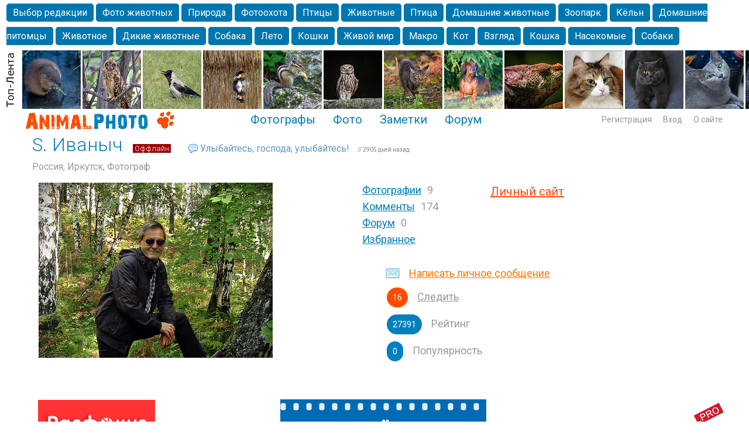

--- FILE ---
content_type: text/html; charset=windows-1251
request_url: http://animalphoto.ru/ivann57
body_size: 51153
content:
<!DOCTYPE HTML PUBLIC "-//W3C//DTD HTML 4.01 Transitional//EN" "http://www.w3.org/TR/html4/loose.dtd">
<html xmlns="http://www.w3.org/1999/xhtml">
<head>
    <title>S. Иваныч Иркутск Россия - ANIMAL PHOTO</title>
<meta name="keywords" content="Личный профиль на портале. S. Иваныч Иркутск Россия Фото, фотографии, блог, аватарка, комментарии, контакты. " />
<meta name="description" content="Личный профиль пользователя. S. Иваныч Иркутск Россия Фото, блог, аватарка, комментарии, контакты, переписка, личные сообщения. " />
<script type="text/javascript" src="/includes/jquery/jquery.js"></script>
<script type="text/javascript" src="/core/js/common_new.js"></script>
<script language="JavaScript" type="text/javascript" src="/includes/jquery/tabs/jquery.ui.min.js"></script>
<script language="JavaScript" type="text/javascript" src="/components/users/js/profile.js"></script>
<link href="/includes/jquery/tabs/tabs.css" rel="stylesheet" type="text/css" />
    <meta http-equiv="Content-Type" content="text/html; charset=windows-1251"/>
        <link rel="stylesheet" href="//fonts.googleapis.com/css?family=Roboto:300,400,700,300italic,500&subset=latin,cyrillic" />

    
    <link href="/templates/_default_/css/reset.css" rel="stylesheet" type="text/css" />
    <link href="/templates/_default_/css/text.css" rel="stylesheet" type="text/css" />
    <link href="/templates/_default_/css/960.css" rel="stylesheet" type="text/css" />
    <link href="/templates/_default_/css/styles.css" rel="stylesheet" type="text/css" />
    <meta name="google-site-verification" content="FmGZQwqemuw4DI0IJtO3Hb14iUkWhpo7ENFSmRQ4zCw" />
        <meta name="google-translate-customization" content="6933d0270687b86d-8d00258337b8e5a5-g271fb8fdee0b6605-b"></meta>
        <!--script data-ad-client="ca-pub-2129713614681496" async src="https://pagead2.googlesyndication.com/pagead/js/adsbygoogle.js"></script-->

<!-- Yandex.RTB -->
<script>window.yaContextCb=window.yaContextCb||[]</script>
<script src="https://yandex.ru/ads/system/context.js" async></script>




</head>
<body>

<div id="wrapper">



 

<div> <div class="module">
        <div class="modulebody"><div style="height:85px;overflow:hidden;">
<table border="0">
  <tr>
  

    
    <td>
    <div style="padding: 1px 10px 0px 10px;">
            <div>
        <a class="tagtoplenta " href="/photos/zoovisor">Выбор редакции</a>
        
            
                <a class="tagtoplenta " href="/photos/tp/Фото животных" style="">Фото животных</a>

            
                <a class="tagtoplenta " href="/photos/tp/Природа" style="">Природа</a>

            
                <a class="tagtoplenta " href="/photos/tp/Фотоохота" style="">Фотоохота</a>

            
                <a class="tagtoplenta " href="/photos/tp/Птицы" style="">Птицы</a>

            
                <a class="tagtoplenta " href="/photos/tp/Животные" style="">Животные</a>

            
                <a class="tagtoplenta " href="/photos/tp/Птица" style="">Птица</a>

            
                <a class="tagtoplenta " href="/photos/tp/Домашние животные" style="">Домашние животные</a>

            
                <a class="tagtoplenta " href="/photos/tp/Зоопарк" style="">Зоопарк</a>

            
                <a class="tagtoplenta " href="/photos/tp/Кёльн" style="">Кёльн</a>

            
                <a class="tagtoplenta " href="/photos/tp/Домашние питомцы" style="">Домашние питомцы</a>

            
                <a class="tagtoplenta " href="/photos/tp/Животное" style="">Животное</a>

            
                <a class="tagtoplenta " href="/photos/tp/Дикие животные" style="">Дикие животные</a>

            
                <a class="tagtoplenta " href="/photos/tp/Собака" style="">Собака</a>

            
                <a class="tagtoplenta " href="/photos/tp/Лето" style="">Лето</a>

            
                <a class="tagtoplenta " href="/photos/tp/Кошки" style="">Кошки</a>

            
                <a class="tagtoplenta " href="/photos/tp/Живой мир" style="">Живой мир</a>

            
                <a class="tagtoplenta " href="/photos/tp/Макро" style="">Макро</a>

            
                <a class="tagtoplenta " href="/photos/tp/Кот" style="">Кот</a>

            
                <a class="tagtoplenta " href="/photos/tp/Взгляд" style="">Взгляд</a>

            
                <a class="tagtoplenta " href="/photos/tp/Кошка" style="">Кошка</a>

            
                <a class="tagtoplenta " href="/photos/tp/Насекомые" style="">Насекомые</a>

            
                <a class="tagtoplenta " href="/photos/tp/Собаки" style="">Собаки</a>

            
                <a class="tagtoplenta " href="/photos/tp/Alexanderandronik" style="">Alexanderandronik</a>

            
                <a class="tagtoplenta " href="/photos/tp/Млекопитающие" style="">Млекопитающие</a>

            
                <a class="tagtoplenta " href="/photos/tp/Красота" style="">Красота</a>

            
                <a class="tagtoplenta " href="/photos/tp/Фото" style="">Фото</a>

            
                <a class="tagtoplenta " href="/photos/tp/Озеро" style="">Озеро</a>

            
                <a class="tagtoplenta " href="/photos/tp/Глаза" style="">Глаза</a>

            
                <a class="tagtoplenta " href="/photos/tp/Крым" style="">Крым</a>

            
                <a class="tagtoplenta " href="/photos/tp/Москва" style="">Москва</a>

            
                <a class="tagtoplenta " href="/photos/tp/Парк" style="">Парк</a>

            
                <a class="tagtoplenta " href="/photos/tp/Весна" style="">Весна</a>

            
                <a class="tagtoplenta " href="/photos/tp/Белка" style="">Белка</a>

            
                <a class="tagtoplenta " href="/photos/tp/Зима" style="">Зима</a>

            
                <a class="tagtoplenta " href="/photos/tp/Морда" style="">Морда</a>

            
                <a class="tagtoplenta " href="/photos/tp/Собачка" style="">Собачка</a>

            
                <a class="tagtoplenta " href="/photos/tp/Осень" style="">Осень</a>

            
                <a class="tagtoplenta " href="/photos/tp/Портрет" style="">Портрет</a>

            
                <a class="tagtoplenta " href="/photos/tp/Домашние любимцы" style="">Домашние любимцы</a>

            
                <a class="tagtoplenta " href="/photos/tp/Лебедь" style="">Лебедь</a>

            
                <a class="tagtoplenta " href="/photos/tp/Волгоград" style="">Волгоград</a>

            
                <a class="tagtoplenta " href="/photos/tp/Бабочка" style="">Бабочка</a>

            
                <a class="tagtoplenta " href="/photos/tp/Город" style="">Город</a>

            
                <a class="tagtoplenta " href="/photos/tp/Чайка" style="">Чайка</a>

            
                <a class="tagtoplenta " href="/photos/tp/Лес" style="">Лес</a>

            
                <a class="tagtoplenta " href="/photos/tp/Николаев" style="">Николаев</a>

            
                <a class="tagtoplenta " href="/photos/tp/Утки" style="">Утки</a>

            
                <a class="tagtoplenta " href="/photos/tp/Насекомое" style="">Насекомое</a>

            
                <a class="tagtoplenta " href="/photos/tp/Коты" style="">Коты</a>

            
                <a class="tagtoplenta " href="/photos/tp/Lebert" style="">Lebert</a>

            
                <a class="tagtoplenta " href="/photos/tp/Утка" style="">Утка</a>

            
                <a class="tagtoplenta " href="/photos/tp/Дикие птицы" style="">Дикие птицы</a>

            
                <a class="tagtoplenta " href="/photos/tp/Самара" style="">Самара</a>

            
                <a class="tagtoplenta " href="/photos/tp/Лебеди" style="">Лебеди</a>

            
                <a class="tagtoplenta " href="/photos/tp/Спаниель" style="">Спаниель</a>

                    </div>

    			
</div> 
    </td>
    
  </tr>
</table>
</div> 




    
    
   

</div>

</div><div class="module">
        <div class="modulebody"><div class="crit_mod">
	<div class="crit_inner">
        <a href="/photos/toplenta.html" class="item"><img src="/templates/_default_/images/need_crit_mod.jpg" alt=""></a>
                    <a href="/photos/toplenta/photo71637.html" class="item"><img src="/images/photos/mini/649820f8c69ce6907f25eb46902ad505.jpg" alt=""></a>
                    <a href="/photos/toplenta/photo56564.html" class="item"><img src="/images/photos/mini/3281a72ffb07c3bde5282e5cde69cc72.jpg" alt=""></a>
                    <a href="/photos/toplenta/photo74005.html" class="item"><img src="/images/photos/mini/4e45e359e3ab7ed420d8525be7482442.jpg" alt=""></a>
                    <a href="/photos/toplenta/photo73989.html" class="item"><img src="/images/photos/mini/586b23ad5088dd25bb9f136fe423fe88.jpg" alt=""></a>
                    <a href="/photos/toplenta/photo59109.html" class="item"><img src="/images/photos/mini/524b19452ca99eba90bb13adcb75da8e.jpg" alt=""></a>
                    <a href="/photos/toplenta/photo79607.html" class="item"><img src="/images/photos/mini/03da8a780222018ca6695cd010702037.jpg" alt=""></a>
                    <a href="/photos/toplenta/photo79682.html" class="item"><img src="/images/photos/mini/03ab31dac4224a87f4173514cbe19a82.jpg" alt=""></a>
                    <a href="/photos/toplenta/photo79683.html" class="item"><img src="/images/photos/mini/76065276cbd2251b035180bcb1a2d54b.jpg" alt=""></a>
                    <a href="/photos/toplenta/photo79742.html" class="item"><img src="/images/photos/mini/8301dd4d0a3a91f2c30ba59053bb0068.jpg" alt=""></a>
                    <a href="/photos/toplenta/photo79747.html" class="item"><img src="/images/photos/mini/2fbd026ad03adbfc453e681991bb9a39.jpg" alt=""></a>
                    <a href="/photos/toplenta/photo79755.html" class="item"><img src="/images/photos/mini/eaab23f676ae952b119037d71318fed5.jpg" alt=""></a>
                    <a href="/photos/toplenta/photo79800.html" class="item"><img src="/images/photos/mini/90f9fd80b485d5338f9bd327669ddce4.jpg" alt=""></a>
                    <a href="/photos/toplenta/photo79870.html" class="item"><img src="/images/photos/mini/e732b6ee7f9530254b9fba6c5e92c868.jpg" alt=""></a>
                    <a href="/photos/toplenta/photo79898.html" class="item"><img src="/images/photos/mini/69bd2afae73a07343520c7460bdb7a09.jpg" alt=""></a>
                    <a href="/photos/toplenta/photo79905.html" class="item"><img src="/images/photos/mini/85a6a9c69ad70edd0b0bb295e7945d15.jpg" alt=""></a>
                    <a href="/photos/toplenta/photo79923.html" class="item"><img src="/images/photos/mini/e180f54b77dcd0e44e20fa73ce093a88.jpg" alt=""></a>
                    <a href="/photos/toplenta/photo79924.html" class="item"><img src="/images/photos/mini/06fb00be3097b2d8975c19ab95d9d9e2.jpg" alt=""></a>
                    <a href="/photos/toplenta/photo79942.html" class="item"><img src="/images/photos/mini/a20585ed1f395dfd13ebda2c86130e8e.jpg" alt=""></a>
                    <a href="/photos/toplenta/photo79945.html" class="item"><img src="/images/photos/mini/a8793d6849026929968d6e7cb083ba65.jpg" alt=""></a>
                    <a href="/photos/toplenta/photo79553.html" class="item"><img src="/images/photos/mini/f538abcda2cc3a8f82dd754f469b55f3.jpg" alt=""></a>
                    <a href="/photos/toplenta/photo56204.html" class="item"><img src="/images/photos/mini/a9bf52228627c7daa81466286a94295b.jpg" alt=""></a>
                    <a href="/photos/toplenta/photo56685.html" class="item"><img src="/images/photos/mini/e8a09975080b08508131ffc260f3bf6d.jpg" alt=""></a>
                    <a href="/photos/toplenta/photo56656.html" class="item"><img src="/images/photos/mini/b4cce415b8cd6ecea7a8b7d33018d740.jpg" alt=""></a>
                    <a href="/photos/toplenta/photo56296.html" class="item"><img src="/images/photos/mini/7fad7fafb5fc1d7e07fb2319d21e9bde.jpg" alt=""></a>
                    <a href="/photos/toplenta/photo56872.html" class="item"><img src="/images/photos/mini/63eae38a5c19284e130b413206854b38.jpg" alt=""></a>
            </div>    
</div></div>

</div> </div>
 




<!-- начало шапки -->
  <div id="header">
      <div class="container_100">      
      
    
        
                                                        
              <div id="sitename"><a href="/"></a></div>          
              <div id="topmenu"><div class="module">
        <div class="modulebody"><div>
<ul id="mainmenu" class="menu">

        
    
                
        
                    <li >
                            <a href="/users/pop.html" target="_self"  >
                  Фотографы 
            </a>
                    
    
        </li>        
        
                    <li >
                            <a href="/photos/101" target="_self"  >
                  Фото 
            </a>
                    
    
        </li>        
        
                    <li >
                            <a href="/lenta" target="_self"  >
                  Заметки 
            </a>
                    
    
        </li>        
        
                    <li >
                            <a href="/forum/1001" target="_self"  >
                  Форум 
            </a>
                    
                </li></ul>
        
    
</ul>

</div>

<script>
function toggleNu(){
$.ajax({
		type: "POST",
		url: "/core/ajax/set_button_nu.php",
		data: "",
		success: function(data){
			window.location.reload(true);
		}
    });
 }
</script>
</div>

</div></div>
              <div class="u_block">
                                                                                        <div class="mod_user_menu">
                                                		  	<span class="register"><a href="http://animalphoto.ru/registration">Регистрация</a></span>
                                                			 <span class="login"><a href="http://animalphoto.ru/login">Вход</a></span>
                                                             <span class="my_blog"><a href="http://animalphoto.ru/pravila/about.html">О сайте</a></span>
                                                             
                                                             
                                                </div>                                                 
                                                      </div> 
                             
      </div>    
  </div>

	
  <div id="page">    
  <!-- главное меню !-->
								   								<!-- глубиномер !-->
                            
 								 <!-- 2+3-- !-->
                                <div id="mainbody" class="container_12">  
									<div class="tbl">
                                                <div id="main" class="grid_12">
                                                
                                                
<table width="100%" border="0" cellpadding="0" cellspacing="0">
<tr>
        <td>
	        	<img style="max-width:100%; height:auto;"  src="/images/1200px.jpg" border="0" alt="" />
        </td>
  </tr>
</table>
                                                
                                                
                                                                                    
                                                                                                                                                            <div class="component">
 


					


	<script type="text/javascript">
		$(document).ready(function(){
			$("#profiletabs > ul#tabs").tabs();
		});
	</script>


<div id="usertitle">
				                


    <div class="con_heading" id="nickname">
        S. Иваныч
      
        <span class="status_online">
			<span class="offline">Оффлайн</span>
		</span>
    </div>
    
    <div class="usr_status_bar">
    <div class="usr_status_text" >
        <span>Улыбайтесь, господа, улыбайтесь!</span>
        <span class="usr_status_date" >// 2905 дней назад</span>
    </div>
        </div>
    
    <div class="profstatus">
                    					<a href="/users/pop/country-1/city-733">Россия, Иркутск, Фотограф</a>
     </div>   

</div>







<table width="100%" border="0" cellspacing="0" cellpadding="0" style="margin-top:14px">
<tr>

<table width="100%" border="0" cellspacing="0" cellpadding="0">
  <tr>
  <td width="567px" valign="top">    
  
	  <table width="100%" border="0" cellspacing="0" cellpadding="0">
	  <tr>
	  	<td align="left" valign="top">
		<div class="usr_avatar">
		    <img border="0" class="usr_img_small" src="/images/users/avatars//75240f9ad2f29b88506358197736e512.jpg" />
		</div>
	 	</td>
	  </tr>
	  <tr>
	    <td align="left" valign="top">
	    </td>
	  </tr>
	 </table>
     	
  </td>
     
  <td align="left" valign="top" width="633px">
	  <div class="user_stats">
		  <table cellpadding="0" cellspacing="0" width="70%">
		  <tr>
                        <td width="50%" valign="top">

                            <div class="user_stats_item">
                             <a href="/ivann57/allphoto.html">Фотографии</a><span class="user_stats_amount">9</span>
                            </div>


                            
                            <div class="user_stats_item">
                              <a href="/users/14623/comments.html" title="Читать">Комменты</a><span class="user_stats_amount">174</span>
                            </div>


                            <div class="user_stats_item">
                                <a href="/users/14623/forumposts.html" title="Читать">Форум</a><span class="user_stats_amount">0</span>
                            </div>
                            <div class="user_stats_item">
                                <a href="/users/ivann57/favorite.html" title="Читать">Избранное</a>
                            </div>  
                                          

                        </td>
                  <td width="50%" valign="top">
                  
                   <div class="siteprofile"><a href="http://ivann57.animalphoto.ru" target="_blank" >Личный сайт</a><span class="user_stats_amount"></span></div>
                   
                   
                                        
                                         
                                        
                                        
                                         
                                               

                                      
                                      
                                     
                   

			  </td>
		  </tr>
		  </table>
	  </div>
  <div style="padding-left:40px; margin-bottom:30px">
     		  <div class="someclass greytl">
	            <a href="/login" title="Private Message">Написать личное сообщение</a>
	      </div>
      <div id="user_ratings">
  	                         <div class="user-look">
		     	<div class="value">16</div>
		     	<span class="ratings_titles greytl"><a href="/users/14623/friendship.html">Следить</a></span>
		    </div>
                      
                   
    <div class="rating" title="Рейтинг">
     	<div class="value">27391</div>
     	<span class="ratings_titles" style="text-decoration:none">Рейтинг</span>
    </div>
    
    <div class="rating" title="POP">
     	<div class="value">0</div>
     	<span class="ratings_titles" style="text-decoration:none">Популярность</span>
    </div>
   
    </div>
                						      

 
 </div>
 </td>
 </tr>
</table>
</tr>


 


<tr><td>
<div class="container_12">
<div style="padding:30px 0px 60px 0px;margin-left:auto;margin-right:auto;width:1180px;vertical-align:middle;">
<table width="100%" border="0" cellspacing="0" cellpadding="0" align="center" >
    <tbody>
        <tr>

            <td width="260px" height="90px"  valign="center" align="left">
<a style="position: relative; top: 0px;" target="_blank" href="http://rasfokus.ru/users/all-pro/pop/country-1/city-733"><img alt="Фотограф S. Иваныч, Иркутск,  Россия.  Фото сайт." src="/images/rasfokus.gif" /></a>
            </td>
                 
            <td width="20px" height="90px"  valign="centre" align="center"></td>
            
            <td width="410px" height="90px"  valign="center" align="center">
<a style="position: relative; top: 0px;" target="_blank" href="http://fotoplenka.ru/users/pop/country-1/city-733"><img alt="Фотограф S. Иваныч, Иркутск,  Россия.  Фотосайт." src="/images/fotoplenka.gif" /></a>
            </td>
                                   
            <td width="20px" height="90px"  valign="centre" align="center"></td>
            
            <td width="260px" height="90px"  valign="center" align="right">
<a style="position: relative; top: 0px;" target="_blank" href="http://svadba.pro/users/1-pro/pop/country-1/city-733"><img alt="Свадебный фотограф S. Иваныч на свадьбу, Иркутск,  Россия. " src="/images/svadba.png" /></a>
            </td>
     
          
            
        </tr>
    </tbody>
</table>
</div>
</div>
</td></tr>  
    
   
   
    

<tr>     
    <td valign="top" style="padding-left:10px">	
        
        <div id="profiletabs">
                            
                            

            <div id="upr_profile">
                    

                                    <div class="usr_albums_block usr_profile_block">

                        <div class="usr_wall_header">
                                                            Фотографии автора (9 шт.):
                              
                            <span class="user_f">
                                <a href="/ivann57/bestphoto.html">Лучшие</a>
                            </span>
                            
                            <span class="user_f">
                                <a href="/ivann57/allphoto.html">Новые</a>
                            </span>
                            
                            <span class="user_f">
                                <a href="/ivann57/portfolio.html">Портфолио</a>
                            </span>
                            
                                    

                            
                        </div>
                                 
                                
                        <div style="width:1200px; margin-left:-8px">
                                                            <div class="profphoto">
                                    <a href="/photos/photo72533.html" title="Собачка">
                                        <img src="/images/photos/small/e749e7f48e06b60a46edd01d86eaa95f.jpg" alt="Собачка" border="0" />
                                    </a> 
                                    
                                   	 	                        
                                    <div class="photo_data">
                                        <div class="user_link"><a href="/ivann57">S. Иваныч</a></div>
                                        <div><span class="user_job">Фотограф</span> <span class="user_city">Иркутск</span> </div> 
                                     </div>
                                </div>
                                                            <div class="profphoto">
                                    <a href="/photos/photo69350.html" title="Мелкота">
                                        <img src="/images/photos/small/8545ec6e1574aa26f97ef784fd8da75b.jpg" alt="Мелкота" border="0" />
                                    </a> 
                                    
                                   	 	                        
                                    <div class="photo_data">
                                        <div class="user_link"><a href="/ivann57">S. Иваныч</a></div>
                                        <div><span class="user_job">Фотограф</span> <span class="user_city">Иркутск</span> </div> 
                                     </div>
                                </div>
                                                            <div class="profphoto">
                                    <a href="/photos/photo62165.html" title="Синичка">
                                        <img src="/images/photos/small/29b60d932047c0261b4c9da3395b9c30.jpg" alt="Синичка" border="0" />
                                    </a> 
                                    
                                   	 	                        
                                    <div class="photo_data">
                                        <div class="user_link"><a href="/ivann57">S. Иваныч</a></div>
                                        <div><span class="user_job">Фотограф</span> <span class="user_city">Иркутск</span> </div> 
                                     </div>
                                </div>
                                                            <div class="profphoto">
                                    <a href="/photos/photo60030.html" title="Городская козочка">
                                        <img src="/images/photos/small/24483bb5c72467733528dfb6aceb3138.jpg" alt="Городская козочка" border="0" />
                                    </a> 
                                    
                                   	 	                        
                                    <div class="photo_data">
                                        <div class="user_link"><a href="/ivann57">S. Иваныч</a></div>
                                        <div><span class="user_job">Фотограф</span> <span class="user_city">Иркутск</span> </div> 
                                     </div>
                                </div>
                                                            <div class="profphoto">
                                    <a href="/photos/photo54593.html" title="Деревенское">
                                        <img src="/images/photos/small/0b0afc489aa0b7a7634d6afac0137117.jpg" alt="Деревенское" border="0" />
                                    </a> 
                                    
                                   	 	                        
                                    <div class="photo_data">
                                        <div class="user_link"><a href="/ivann57">S. Иваныч</a></div>
                                        <div><span class="user_job">Фотограф</span> <span class="user_city">Иркутск</span> </div> 
                                     </div>
                                </div>
                                                            <div class="profphoto">
                                    <a href="/photos/photo54556.html" title="Домой">
                                        <img src="/images/photos/small/1722d73b6e31fd69d208f661c344fba0.jpg" alt="Домой" border="0" />
                                    </a> 
                                    
                                   	 	                        
                                    <div class="photo_data">
                                        <div class="user_link"><a href="/ivann57">S. Иваныч</a></div>
                                        <div><span class="user_job">Фотограф</span> <span class="user_city">Иркутск</span> </div> 
                                     </div>
                                </div>
                                                            <div class="profphoto">
                                    <a href="/photos/photo44969.html" title="Баклан вычесался и готов позировать">
                                        <img src="/images/photos/small/323b1d2c56137cf02d413f1cef3e9f19.jpg" alt="Баклан вычесался и готов позировать" border="0" />
                                    </a> 
                                    
                                   	 	                        
                                    <div class="photo_data">
                                        <div class="user_link"><a href="/ivann57">S. Иваныч</a></div>
                                        <div><span class="user_job">Фотограф</span> <span class="user_city">Иркутск</span> </div> 
                                     </div>
                                </div>
                                                            <div class="profphoto">
                                    <a href="/photos/photo28370.html" title="Скучная работа">
                                        <img src="/images/photos/small/ade6b16969c339f391234d0201d1962b.jpg" alt="Скучная работа" border="0" />
                                    </a> 
                                    
                                   	 	                        
                                    <div class="photo_data">
                                        <div class="user_link"><a href="/ivann57">S. Иваныч</a></div>
                                        <div><span class="user_job">Фотограф</span> <span class="user_city">Иркутск</span> </div> 
                                     </div>
                                </div>
                                                            <div class="profphoto">
                                    <a href="/photos/photo27137.html" title="Белка">
                                        <img src="/images/photos/small/0105032f64f4efb93a3e4e666d8acaad.jpg" alt="Белка" border="0" />
                                    </a> 
                                    
                                   	 	                        
                                    <div class="photo_data">
                                        <div class="user_link"><a href="/ivann57">S. Иваныч</a></div>
                                        <div><span class="user_job">Фотограф</span> <span class="user_city">Иркутск</span> </div> 
                                     </div>
                                </div>
                                                    </div>
     
     
                        <table width="1000" border="0"><tr><td><div class="usr_wall_header">     
    
                                                                    Еще фото автора (9 шт.):
                                
                                <span class="user_f">
                                    <a href="/ivann57/bestphoto.html">Лучшие</a>
                                </span>
                                <span class="user_f">
                                    <a href="/ivann57/allphoto.html">Новые</a>
                                </span>
                                <span class="user_f">
                                <a href="/ivann57/portfolio.html">Портфолио</a>
                            </span>
                                
                                       

                        </div></td></tr>
                        
                        
                        
                        </table>
     
                    </div>
                        </div>                        
                            
                            
                            
                            
                    
				                
				<div id="upr_profile">
                    
                                </div>
                                
				</div>
			</div>	
	</td>
  </tr>
  
  
  
  
    
  
  
  
  
</table>




<script>
uh(14623,'prof');
</script></div>                                                    <!-- ?php cmsModule('mainbottom'); ? !-->  
                                                </div>                                    
											  
												</div>
                                             <div class="bott"> 
											  </div>                                                 
                                </div>
  </div>
<div class="pad"></div>
</div>


<div style="width:100%; margin: 0px 0px 20px 0px;">
               <table width="100%" border="0" cellspacing="0" cellpadding="0">
                      <tr>
                        <td width="0%">&nbsp;</td>
                        <td width="100%">
                        <script type="text/javascript">
<!--
var _acic={dataProvider:10};(function(){var e=document.createElement("script");e.type="text/javascript";e.async=true;e.src="https://www.acint.net/aci.js";var t=document.getElementsByTagName("script")[0];t.parentNode.insertBefore(e,t)})()
//-->
</script><style type='text/css'> .block_links * { background:transparent none repeat scroll 0 0 !important; border:medium none !important; clear:none !important; clip:rect(auto, auto, auto, auto) !important; font-size:100% !important; font-style:normal !important; font-variant:normal !important; font-weight:normal !important; height:auto !important; letter-spacing:normal !important; line-height:normal !important; margin:0 !important; overflow:visible !important; padding:0 !important; position:static !important; text-align:left !important; text-decoration:none !important; text-indent:0 !important; text-transform:none !important; vertical-align:baseline !important; visibility:visible !important; white-space:normal !important; width:auto; word-spacing:normal !important; z-index:auto !important; cursor: pointer!important; word-wrap: break-word!important; } .block_links li { display:list-item !important; list-style-image:none !important; list-style-position:outside !important; list-style-type:none !important; display: inline; } .block_links li DIV { padding:0.5em !important; } .block_links DIV, .block_links TABLE { padding: 5px !important; } .block_links { width: auto!important; font-family: Verdana!important; font-size: 13px!important; border: 5px solid #f5f5f5!important; background-color: #f5f5f5!important; padding:5px!important; position: relative!important; display:block!important; } .block_links_icnt, .block_links_icnt * { text-align: center!important; } .block_links_text, .block_links_text A, .block_links_text A:hover { color: #333333!important; font-size: 13px!important; text-decoration: none!important; } .block_links_url { color: #006600!important; font-size: 13px!important; text-decoration: none!important; } .block_links_header, .block_links_header A { color: #006699!important; font-size: 15px!important; font-weight: bold!important; text-decoration: underline!important; } .block_links_sign { color: #999999!important; font-size: 10px!important; text-align: center!important; text-decoration: none!important; } .block_links_clear { clear:both!important; } .block_links TABLE { width: 100%!important; border: 0px!important; } </style><div class='block_links'  > <table> <tr> <td class='block_links_icnt' style='width:100%'> <span onclick='window.open(&#39;http://soloprint.ru/uf-pechat-na-fanere/&#39;, &#39;_blank&#39;); return false;'><p class='block_links_header'> Сайте </p> <p class='block_links_text'> Уф печать на фанере смотрите на <a href="http://soloprint.ru/uf-pechat-na-fanere/" target="_blank">сайте</a>. </p><p class='block_links_url'> soloprint.ru </p></span> </td> </tr> </table></div>                        </td>
                        <td width="0%">&nbsp;</td>
                 </tr>
				</table>                    
</div>  


<div style="max-height:300px; max-width: 3000px; padding: 30px 5px 30px 10px; margin-left: auto; margin-right: auto; display: flex; justify-content: center; align-items: center;">
<!-- Yandex.RTB R-A-3849253-1 -->
<div id="yandex_rtb_R-A-3849253-1"></div> 
<script> function rtb_self_reload(){  
window.yaContextCb.push(()=>{
	Ya.Context.AdvManager.render({
		blockId: 'R-A-3849253-1',
		renderTo: 'yandex_rtb_R-A-3849253-1'
	})
})
;setTimeout(function(){ rtb_self_reload(); },30000); } rtb_self_reload();</script>             
</div>



<div style="padding: 0px 0px 0px 5px;">
<div> <div class="module">
        <div class="modulebody">

    <div class="popfoto">
            <span class="pop"><a href="/photos/toplenta.html">Топ-лента</a></span>
    </div>
	
	
	<div class="crit_mod1">
		<div class="crit_inner1">
							
				<div class="photoholder">
					<div class="photowrapper">
						 <a href="/photos/toplenta/photo71637.html" title=""> <img class="photo_thumb_img" src="/images/photos/small/649820f8c69ce6907f25eb46902ad505.jpg" alt=" ()" border="0" /></a>
						 <div class="photo_data">
							 <div class="user_link"><a href="/Oleg57Broskin">Олег Броскин</a></div>
							 <div><span class="user_job">Фотограф</span> <span class="user_city">Омск</span> </div> 
						 </div>
					</div>
				</div>
				
							
				<div class="photoholder">
					<div class="photowrapper">
						 <a href="/photos/toplenta/photo56564.html" title=""> <img class="photo_thumb_img" src="/images/photos/small/3281a72ffb07c3bde5282e5cde69cc72.jpg" alt=" ()" border="0" /></a>
						 <div class="photo_data">
							 <div class="user_link"><a href="/Oleg57Broskin">Олег Броскин</a></div>
							 <div><span class="user_job">Фотограф</span> <span class="user_city">Омск</span> </div> 
						 </div>
					</div>
				</div>
				
							
				<div class="photoholder">
					<div class="photowrapper">
						 <a href="/photos/toplenta/photo74005.html" title=""> <img class="photo_thumb_img" src="/images/photos/small/4e45e359e3ab7ed420d8525be7482442.jpg" alt=" ()" border="0" /></a>
						 <div class="photo_data">
							 <div class="user_link"><a href="/Oleg57Broskin">Олег Броскин</a></div>
							 <div><span class="user_job">Фотограф</span> <span class="user_city">Омск</span> </div> 
						 </div>
					</div>
				</div>
				
							
				<div class="photoholder">
					<div class="photowrapper">
						 <a href="/photos/toplenta/photo73989.html" title=""> <img class="photo_thumb_img" src="/images/photos/small/586b23ad5088dd25bb9f136fe423fe88.jpg" alt=" ()" border="0" /></a>
						 <div class="photo_data">
							 <div class="user_link"><a href="/Oleg57Broskin">Олег Броскин</a></div>
							 <div><span class="user_job">Фотограф</span> <span class="user_city">Омск</span> </div> 
						 </div>
					</div>
				</div>
				
							
				<div class="photoholder">
					<div class="photowrapper">
						 <a href="/photos/toplenta/photo59109.html" title=""> <img class="photo_thumb_img" src="/images/photos/small/524b19452ca99eba90bb13adcb75da8e.jpg" alt=" ()" border="0" /></a>
						 <div class="photo_data">
							 <div class="user_link"><a href="/Oleg57Broskin">Олег Броскин</a></div>
							 <div><span class="user_job">Фотограф</span> <span class="user_city">Омск</span> </div> 
						 </div>
					</div>
				</div>
				
							
				<div class="photoholder">
					<div class="photowrapper">
						 <a href="/photos/toplenta/photo79607.html" title=""> <img class="photo_thumb_img" src="/images/photos/small/03da8a780222018ca6695cd010702037.jpg" alt=" ()" border="0" /></a>
						 <div class="photo_data">
							 <div class="user_link"><a href="/tourist10spn16077">Александр</a></div>
							 <div><span class="user_job">Фотограф</span> <span class="user_city"></span> </div> 
						 </div>
					</div>
				</div>
				
							
				<div class="photoholder">
					<div class="photowrapper">
						 <a href="/photos/toplenta/photo79682.html" title=""> <img class="photo_thumb_img" src="/images/photos/small/03ab31dac4224a87f4173514cbe19a82.jpg" alt=" ()" border="0" /></a>
						 <div class="photo_data">
							 <div class="user_link"><a href="/Svetlanafoto">Светлана Ивановна</a></div>
							 <div><span class="user_job">Фотограф</span> <span class="user_city"></span> </div> 
						 </div>
					</div>
				</div>
				
							
				<div class="photoholder">
					<div class="photowrapper">
						 <a href="/photos/toplenta/photo79683.html" title=""> <img class="photo_thumb_img" src="/images/photos/small/76065276cbd2251b035180bcb1a2d54b.jpg" alt=" ()" border="0" /></a>
						 <div class="photo_data">
							 <div class="user_link"><a href="/san">Михаил Шаршин</a></div>
							 <div><span class="user_job">Фотограф</span> <span class="user_city">Москва</span> </div> 
						 </div>
					</div>
				</div>
				
							
				<div class="photoholder">
					<div class="photowrapper">
						 <a href="/photos/toplenta/photo79742.html" title=""> <img class="photo_thumb_img" src="/images/photos/small/8301dd4d0a3a91f2c30ba59053bb0068.jpg" alt=" ()" border="0" /></a>
						 <div class="photo_data">
							 <div class="user_link"><a href="/Extybr">Геннадий Жуков</a></div>
							 <div><span class="user_job">Фотограф</span> <span class="user_city">Санкт-Петербург</span> </div> 
						 </div>
					</div>
				</div>
				
							
				<div class="photoholder">
					<div class="photowrapper">
						 <a href="/photos/toplenta/photo79747.html" title=""> <img class="photo_thumb_img" src="/images/photos/small/2fbd026ad03adbfc453e681991bb9a39.jpg" alt=" ()" border="0" /></a>
						 <div class="photo_data">
							 <div class="user_link"><a href="/Babai">Владимир Попов</a></div>
							 <div><span class="user_job">Фотограф</span> <span class="user_city">Москва</span> </div> 
						 </div>
					</div>
				</div>
				
							
				<div class="photoholder">
					<div class="photowrapper">
						 <a href="/photos/toplenta/photo79755.html" title=""> <img class="photo_thumb_img" src="/images/photos/small/eaab23f676ae952b119037d71318fed5.jpg" alt=" ()" border="0" /></a>
						 <div class="photo_data">
							 <div class="user_link"><a href="/marnik">Марина Н.</a></div>
							 <div><span class="user_job">Фотограф</span> <span class="user_city">Соликамск</span> </div> 
						 </div>
					</div>
				</div>
				
							
				<div class="photoholder">
					<div class="photowrapper">
						 <a href="/photos/toplenta/photo79800.html" title=""> <img class="photo_thumb_img" src="/images/photos/small/90f9fd80b485d5338f9bd327669ddce4.jpg" alt=" ()" border="0" /></a>
						 <div class="photo_data">
							 <div class="user_link"><a href="/sergeyperov1962">Сергей Перов</a></div>
							 <div><span class="user_job">Фотограф</span> <span class="user_city">Кемерово</span> </div> 
						 </div>
					</div>
				</div>
				
							
				<div class="photoholder">
					<div class="photowrapper">
						 <a href="/photos/toplenta/photo79870.html" title=""> <img class="photo_thumb_img" src="/images/photos/small/e732b6ee7f9530254b9fba6c5e92c868.jpg" alt=" ()" border="0" /></a>
						 <div class="photo_data">
							 <div class="user_link"><a href="/alex64">Alexander Andronik</a></div>
							 <div><span class="user_job">Фотограф</span> <span class="user_city">Kln</span> </div> 
						 </div>
					</div>
				</div>
				
							
				<div class="photoholder">
					<div class="photowrapper">
						 <a href="/photos/toplenta/photo79898.html" title=""> <img class="photo_thumb_img" src="/images/photos/small/69bd2afae73a07343520c7460bdb7a09.jpg" alt=" ()" border="0" /></a>
						 <div class="photo_data">
							 <div class="user_link"><a href="/alex64">Alexander Andronik</a></div>
							 <div><span class="user_job">Фотограф</span> <span class="user_city">Kln</span> </div> 
						 </div>
					</div>
				</div>
				
							
				<div class="photoholder">
					<div class="photowrapper">
						 <a href="/photos/toplenta/photo79905.html" title=""> <img class="photo_thumb_img" src="/images/photos/small/85a6a9c69ad70edd0b0bb295e7945d15.jpg" alt=" ()" border="0" /></a>
						 <div class="photo_data">
							 <div class="user_link"><a href="/tourist10spn16077">Александр</a></div>
							 <div><span class="user_job">Фотограф</span> <span class="user_city"></span> </div> 
						 </div>
					</div>
				</div>
				
							
				<div class="photoholder">
					<div class="photowrapper">
						 <a href="/photos/toplenta/photo79923.html" title=""> <img class="photo_thumb_img" src="/images/photos/small/e180f54b77dcd0e44e20fa73ce093a88.jpg" alt=" ()" border="0" /></a>
						 <div class="photo_data">
							 <div class="user_link"><a href="/tourist10spn16077">Александр</a></div>
							 <div><span class="user_job">Фотограф</span> <span class="user_city"></span> </div> 
						 </div>
					</div>
				</div>
				
							
				<div class="photoholder">
					<div class="photowrapper">
						 <a href="/photos/toplenta/photo79924.html" title=""> <img class="photo_thumb_img" src="/images/photos/small/06fb00be3097b2d8975c19ab95d9d9e2.jpg" alt=" ()" border="0" /></a>
						 <div class="photo_data">
							 <div class="user_link"><a href="/kondakovnikolai">Николай Кондаков</a></div>
							 <div><span class="user_job">Фотограф</span> <span class="user_city">Москва</span> </div> 
						 </div>
					</div>
				</div>
				
							
				<div class="photoholder">
					<div class="photowrapper">
						 <a href="/photos/toplenta/photo79942.html" title=""> <img class="photo_thumb_img" src="/images/photos/small/a20585ed1f395dfd13ebda2c86130e8e.jpg" alt=" ()" border="0" /></a>
						 <div class="photo_data">
							 <div class="user_link"><a href="/NickB777">Николай Рубцов</a></div>
							 <div><span class="user_job">Фотограф</span> <span class="user_city"></span> </div> 
						 </div>
					</div>
				</div>
				
							
				<div class="photoholder">
					<div class="photowrapper">
						 <a href="/photos/toplenta/photo79945.html" title=""> <img class="photo_thumb_img" src="/images/photos/small/a8793d6849026929968d6e7cb083ba65.jpg" alt=" ()" border="0" /></a>
						 <div class="photo_data">
							 <div class="user_link"><a href="/tourist10spn16077">Александр</a></div>
							 <div><span class="user_job">Фотограф</span> <span class="user_city"></span> </div> 
						 </div>
					</div>
				</div>
				
							
				<div class="photoholder">
					<div class="photowrapper">
						 <a href="/photos/toplenta/photo79553.html" title=""> <img class="photo_thumb_img" src="/images/photos/small/f538abcda2cc3a8f82dd754f469b55f3.jpg" alt=" ()" border="0" /></a>
						 <div class="photo_data">
							 <div class="user_link"><a href="/alivik">alivik</a></div>
							 <div><span class="user_job">Фотограф</span> <span class="user_city">Алитус</span> </div> 
						 </div>
					</div>
				</div>
				
							
				<div class="photoholder">
					<div class="photowrapper">
						 <a href="/photos/toplenta/photo56204.html" title=""> <img class="photo_thumb_img" src="/images/photos/small/a9bf52228627c7daa81466286a94295b.jpg" alt=" ()" border="0" /></a>
						 <div class="photo_data">
							 <div class="user_link"><a href="/Oleg57Broskin">Олег Броскин</a></div>
							 <div><span class="user_job">Фотограф</span> <span class="user_city">Омск</span> </div> 
						 </div>
					</div>
				</div>
				
							
				<div class="photoholder">
					<div class="photowrapper">
						 <a href="/photos/toplenta/photo56685.html" title=""> <img class="photo_thumb_img" src="/images/photos/small/e8a09975080b08508131ffc260f3bf6d.jpg" alt=" ()" border="0" /></a>
						 <div class="photo_data">
							 <div class="user_link"><a href="/Oleg57Broskin">Олег Броскин</a></div>
							 <div><span class="user_job">Фотограф</span> <span class="user_city">Омск</span> </div> 
						 </div>
					</div>
				</div>
				
							
				<div class="photoholder">
					<div class="photowrapper">
						 <a href="/photos/toplenta/photo56656.html" title=""> <img class="photo_thumb_img" src="/images/photos/small/b4cce415b8cd6ecea7a8b7d33018d740.jpg" alt=" ()" border="0" /></a>
						 <div class="photo_data">
							 <div class="user_link"><a href="/Oleg57Broskin">Олег Броскин</a></div>
							 <div><span class="user_job">Фотограф</span> <span class="user_city">Омск</span> </div> 
						 </div>
					</div>
				</div>
				
							
				<div class="photoholder">
					<div class="photowrapper">
						 <a href="/photos/toplenta/photo56296.html" title=""> <img class="photo_thumb_img" src="/images/photos/small/7fad7fafb5fc1d7e07fb2319d21e9bde.jpg" alt=" ()" border="0" /></a>
						 <div class="photo_data">
							 <div class="user_link"><a href="/Oleg57Broskin">Олег Броскин</a></div>
							 <div><span class="user_job">Фотограф</span> <span class="user_city">Омск</span> </div> 
						 </div>
					</div>
				</div>
				
							
				<div class="photoholder">
					<div class="photowrapper">
						 <a href="/photos/toplenta/photo56872.html" title=""> <img class="photo_thumb_img" src="/images/photos/small/63eae38a5c19284e130b413206854b38.jpg" alt=" ()" border="0" /></a>
						 <div class="photo_data">
							 <div class="user_link"><a href="/Oleg57Broskin">Олег Броскин</a></div>
							 <div><span class="user_job">Фотограф</span> <span class="user_city">Омск</span> </div> 
						 </div>
					</div>
				</div>
				
					</div>
	</div>
	


<div class="clear" style="padding-bottom:10px"></div></div>

</div> </div></div>
 
 
 
 

<div id="footer">
    <div class="container_12">
    
    
           <table width="100%" border="0" cellspacing="0" cellpadding="0">
  <tr>
    <td width="50px"><div id="up"><a href="#"></a></div></td>
    
    <td>
    <div class="grid_88">
                     <span class="foot1">Фото животных &nbsp; AnimalPhoto.ru &nbsp; &copy; 2016 -  2026</span>   
                     <span class="foot2"></span>    
    </div>
    </td>
    
    <td align="right">
    <div class="grid_44 aboutsite">
                <span class="about"><a href="/pravila/about.html">О сайте</a>
    </td>
    
    <td width="50px"><div id="up"><a href="#"></a></div> </td>
  </tr>
</table>
            
    </div>
</div>



<!--div class="crit_mod2">
<div class="crit_inner2">
<iframe frameborder="0" height="450" width="3000" scrolling="no" src="http://fotoplenka.ru/photos/rr" ></iframe>
</div>
</div-->

<div><a href="http://fotoplenka.ru" target="_blank"><div style="background:url(http://fotoplenka.ru/images/22x100_fotoplenka.gif) repeat scroll center center transparent; border-top: solid 5px #FFF; border-bottom: solid 5px #FFF;"><div style="display: flex; justify-content: center; align-items: center;"><img src="http://fotoplenka.ru/images/22logo.png" alt="Фотосайт Фотоплёнка.ру" ></div></div></a></div>


<!--LiveInternet counter--><script type="text/javascript"><!--
document.write("<a href='http://www.liveinternet.ru/click' "+
"target=_blank><img src='//counter.yadro.ru/hit?t52.6;r"+
escape(document.referrer)+((typeof(screen)=="undefined")?"":
";s"+screen.width+"*"+screen.height+"*"+(screen.colorDepth?
screen.colorDepth:screen.pixelDepth))+";u"+escape(document.URL)+
";"+Math.random()+
"' alt='' title='LiveInternet: показано число просмотров и"+
" посетителей за 24 часа' "+
"border='0' width='1' height='1'><\/a>")
//--></script><!--/LiveInternet-->





    <script type="text/javascript">
        $(document).ready(function(){
            $('#topmenu .menu li').hover(
                function() {
                    $(this).find('ul:first').show();
                    $(this).find('a:first').addClass("hover");
                },
                function() {
                    $(this).find('ul:first').hide();
                    $(this).find('a:first').removeClass("hover");
                }
            );
        });
    </script>
    
	
	
	
	

	
	
    
</body>
</html>

--- FILE ---
content_type: application/javascript
request_url: http://animalphoto.ru/components/users/js/profile.js
body_size: 3352
content:
function setStatus(user_id){

    var new_status = prompt('Введите ваше статусное сообщение (максимум 140 символов):');

    if (new_status.length > 140) {
        new_status = new_status.substr(0, 140);
    }

    if (new_status) {
        $('.usr_status_text').show();
        $('.usr_status_date').show();
        $('.usr_status_bar').fadeOut();
        $('.usr_status_text span').eq(0).html(new_status);
        $('.usr_status_date').html('// Только что');
        $('.usr_status_bar').fadeIn();
    } else {
        if (new_status == ''){
            $('.usr_status_text').hide();
            $('.usr_status_date').hide();
        }
    }

    if (user_id==undefined){ user_id = 0; }

    if (new_status || new_status == '') {
        $.post('/components/users/ajax/status.php', {'status': new_status, 'id': user_id}, function(data){});
    }

}

function wallPage(page){

    var user_id     = $('div.wall_body input[name=user_id]').val();
    var usertype    = $('div.wall_body input[name=usertype]').val();

    $('.wall_loading').show();
	$('div.wall_body').css({opacity:0.5, filter:'alpha(opacity=50)'});
    $.post('/components/users/ajax/wall.php', {'user_id': user_id, 'usertype': usertype, 'page':page}, function(data){
		$('div.wall_body').html(data);
		$('div.wall_body').css({opacity:1.0, filter:'alpha(opacity=100)'});
	});

}

function plusUkarma(to_user_id, user_id){
	$("#u_karma").load("/users/karma/plus/"+to_user_id+"/"+user_id+"", {'is_ajax': 1});
}
function minusUkarma(to_user_id, user_id){
	$("#u_karma").load("/users/karma/minus/"+to_user_id+"/"+user_id+"", {'is_ajax': 1});
}
$().ready(function() {  
  $('#member_remove').click(function() {
        var user = new Array;

        $('#memberslist option:selected').each(function () {
            user.push(this);
        });

        var user_id = new Array;

        $('#memberslist option:selected').each(function () {
            user_id.push(this.value);
        });

        while (user.length){
            opt     = user.pop();
            opt2    = $(opt).clone();
            $(opt).remove().appendTo('#userslist1');
            $(opt2).remove().appendTo('#userslist2');
        }

        while (user_id.length){
            id = user_id.pop();
           // $('#moderslist option[value='+id+']').remove();
        }

  });

  $('#member_add').click(function() {
      
        var user_id = new Array;

        $('#userslist2 option:selected').each(function () {
            user_id.push(this.value);
        });

   		$('#userslist2 option:selected').remove().appendTo('#memberslist');       

  });  
 
  $("#addform").submit(function() { 
		$('#memberslist').each(function(){
			$('#memberslist option').attr("selected","selected");
		});  
  });
  
});  

function toggleList(id){
	var liststyle = document.getElementById(id).style.display;
	if (liststyle == 'none') { 
		document.getElementById(id).style.display = 'block'; 
	} else { 
		document.getElementById(id).style.display = 'none'; 
	}
}

function setDeleteComments(obj,user_id){
	selval = obj.value;
	$.post('/components/users/ajax/del_comments.php', {'interval': selval, 'user_id': user_id}, function(data){window.location.reload()});
}
function setDeleteCommentsNull(user_id){
	$.post('/components/users/ajax/del_comments.php', {'user_id': user_id}, function(data){window.location.reload()});
}
